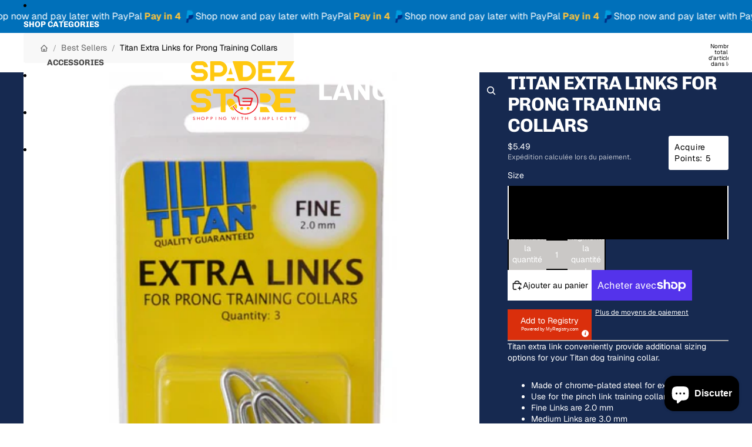

--- FILE ---
content_type: text/javascript
request_url: https://www.spadezstore.com/cdn/shop/t/52/assets/quick-order-list.js?v=95795061118401363171765858754
body_size: 1495
content:
import{Component}from"@theme/component";import{CartAddEvent,QuantitySelectorUpdateEvent,ThemeEvents}from"@theme/events";import{debounce,fetchConfig,resetShimmer}from"@theme/utilities";import{morphSection,sectionRenderer}from"@theme/section-renderer";class QuickOrderListComponent extends Component{requiredRefs=["variantRows","confirmationPanel","totalInfo","errorContainer","errorText","successContainer","successText"];#abortController=null;#debouncedHandleQuantityUpdate;#boundHandleCartUpdate;get currentPage(){if(this.refs.paginationNav&&this.refs.paginationNav.dataset.current_page){const pageNum=parseInt(this.refs.paginationNav.dataset.current_page,10);if(!isNaN(pageNum))return pageNum}return 1}get cartVariantIds(){const data=this.dataset.cartVariantIds;return data?JSON.parse(data):[]}connectedCallback(){super.connectedCallback(),this.#debouncedHandleQuantityUpdate=debounce(this.#handleQuantityUpdate.bind(this),300),this.#boundHandleCartUpdate=this.#handleCartUpdate.bind(this),this.addEventListener(ThemeEvents.quantitySelectorUpdate,this.#debouncedHandleQuantityUpdate),document.addEventListener(ThemeEvents.cartUpdate,this.#boundHandleCartUpdate),this.addEventListener("keydown",this.#handleKeyDown,!0),this.addEventListener("keyup",this.#handleKeyup,!0)}disconnectedCallback(){super.disconnectedCallback(),this.removeEventListener(ThemeEvents.quantitySelectorUpdate,this.#debouncedHandleQuantityUpdate),document.removeEventListener(ThemeEvents.cartUpdate,this.#boundHandleCartUpdate),this.removeEventListener("keydown",this.#handleKeyDown,!0),this.removeEventListener("keyup",this.#handleKeyup,!0),this.#abortController?.abort()}#isQuantityInput(target){return target instanceof HTMLInputElement&&target.matches('input[type="number"][data-cart-quantity]')}#handleKeyDown=event=>{if(event.key!=="Enter"||!this.#isQuantityInput(event.target))return;event.preventDefault();const allQuantityInputs=Array.from(this.querySelectorAll('input[type="number"][data-cart-quantity]')).filter(input=>input instanceof HTMLElement&&input.offsetParent!==null);if(allQuantityInputs.length<=1)return;const currentIndex=allQuantityInputs.indexOf(event.target);if(currentIndex===-1)return;const offset=event.shiftKey?-1:1,nextIndex=(currentIndex+offset+allQuantityInputs.length)%allQuantityInputs.length,nextInput=allQuantityInputs[nextIndex];event.target.blur(),nextInput instanceof HTMLInputElement&&nextInput.select()};#handleKeyup=event=>{(event.key==="Tab"||event.key==="Enter")&&this.#isQuantityInput(event.target)&&this.#scrollToCenter(event.target)};#scrollToCenter(element){element.scrollIntoView({block:"center",behavior:"smooth"})}async onPaginationControlClick(data,event){event.preventDefault();const sectionId=this.dataset.sectionId;if(!this.dataset.url||!sectionId)return;this.#abortController?.abort(),this.#abortController=new AbortController;const newURL=new URL(this.dataset.url,window.location.origin);for(const[key,value]of Object.entries(data))newURL.searchParams.set(key,value);await sectionRenderer.renderSection(sectionId,{url:newURL}),this.#scrollToTopOfSection()}async onLineItemRemove(variantId,event){event.preventDefault();const targetRow=this.refs.variantRows.find(row=>row.dataset.variantId===String(variantId));if(!(targetRow instanceof HTMLElement))return;const quantityInput=targetRow.querySelector('input[type="number"]');quantityInput instanceof HTMLInputElement&&(quantityInput.value="0",quantityInput.dispatchEvent(new QuantitySelectorUpdateEvent(0,Number(quantityInput.dataset.cartLine))))}async onRemoveAll(event){event.preventDefault();const idsToRemove=this.cartVariantIds;this.#clearSuccessMessage(),this.#clearErrorMessage(),this.#applyShimmerEffects(idsToRemove),this.#abortController?.abort(),this.#abortController=new AbortController;try{const updates={};if(idsToRemove.length>0)for(const variantId of idsToRemove)updates[String(variantId)]=0;if(Object.keys(updates).length===0){resetShimmer(this);return}const sectionIds=this.#getSectionIds(),sectionsUrl=new URL(window.location.pathname,window.location.origin);sectionsUrl.searchParams.set("page",this.currentPage.toString());const body=JSON.stringify({updates,sections:sectionIds.join(","),sections_url:sectionsUrl.pathname+sectionsUrl.search}),responseText=await(await fetch(Theme.routes.cart_update_url,{...fetchConfig("json",{body}),signal:this.#abortController.signal})).text(),data=JSON.parse(responseText);resetShimmer(this),data.errors?this.#showErrorMessage(data.errors):(this.#updateSectionHTML(data),this.#toggleConfirmationPanel(!1),document.dispatchEvent(new CartAddEvent(data,this.id,{source:"quick-order-remove-all",sections:data.sections})))}catch(error){if(error.name!=="AbortError")throw resetShimmer(this),error}}async#handleQuantityUpdate(event){if(!(event instanceof QuantitySelectorUpdateEvent)||!(event.target instanceof Node)||!this.contains(event.target))return;const{quantity}=event.detail,target=event.target;if(!(target instanceof HTMLElement))return;const variantRow=this.refs.variantRows.find(row=>row.contains(target));if(!variantRow)return;const variantId=variantRow.dataset.variantId;if(!variantId)return;const quantityInput=variantRow.querySelector("input[data-cart-quantity]"),currentCartQuantity=quantityInput&&parseInt(quantityInput.dataset.cartQuantity||"0")||0;if(this.#clearSuccessMessage(),this.#clearErrorMessage(),currentCartQuantity!==quantity){this.#applyShimmerEffects([variantId]),this.#disableQuickOrderListItems(),this.#abortController?.abort(),this.#abortController=new AbortController;try{const updates={};updates[variantId]=quantity;const sectionsUrl=new URL(window.location.pathname,window.location.origin);sectionsUrl.searchParams.set("page",this.currentPage.toString());const body=JSON.stringify({updates,sections:this.#getSectionIds().join(","),sections_url:sectionsUrl.pathname+sectionsUrl.search}),responseText=await(await fetch(Theme.routes.cart_update_url,{...fetchConfig("json",{body}),signal:this.#abortController.signal})).text(),data=JSON.parse(responseText);if(resetShimmer(this),data.errors){if(this.#showErrorMessage(data.errors),this.dataset.sectionId){const url=new URL(window.location.href);url.searchParams.set("page",this.currentPage.toString()),await sectionRenderer.renderSection(this.dataset.sectionId,{cache:!1,url})}}else{this.#updateSectionHTML(data);const quantityAdded=quantity-currentCartQuantity;quantityAdded>0&&this.#showSuccessMessage(quantityAdded),document.dispatchEvent(new CartAddEvent(data,this.id,{source:"quick-order-quantity",variantId,sections:data.sections}))}}catch(error){if(error.name!=="AbortError")throw this.#enableQuickOrderListItems(),resetShimmer(this),error}}}async#handleCartUpdate(event){if(!(event.detail?.source==="quick-order-quantity"&&event.detail?.sourceId===this.id)&&(this.#enableQuickOrderListItems(),this.#abortController?.abort(),this.#abortController=new AbortController,!(event.detail?.data?.sections&&this.dataset.sectionId&&(this.#updateSectionHTML(event.detail.data),event.detail.data.sections[this.dataset.sectionId]))&&this.dataset.sectionId)){const url=new URL(window.location.href);url.searchParams.set("page",this.currentPage.toString()),await sectionRenderer.renderSection(this.dataset.sectionId,{cache:!1,url})}}#disableQuickOrderListItems(){this.classList.add("quick-order-list-disabled")}#enableQuickOrderListItems(){this.classList.remove("quick-order-list-disabled")}showRemoveAllConfirmation(event){event.preventDefault(),this.#toggleConfirmationPanel(!0)}hideRemoveAllConfirmation(event){event.preventDefault(),this.#toggleConfirmationPanel(!1)}#toggleConfirmationPanel(show){this.refs.confirmationPanel.classList.toggle("hidden",!show),this.refs.totalInfo.classList.toggle("confirmation-visible",show)}#showErrorMessage(message){this.refs.errorText.textContent=message,this.refs.errorContainer.classList.remove("hidden")}#clearErrorMessage(){this.refs.errorContainer.classList.add("hidden")}#showSuccessMessage(quantityAdded){this.#clearErrorMessage();const oneItemText=Theme?.translations?.items_added_to_cart_one||"1 item added to cart",itemsText=Theme?.translations?.items_added_to_cart_other||"{{ count }} items added to cart",message=quantityAdded===1?oneItemText:itemsText.replace("{{ count }}",quantityAdded.toString());this.refs.successText.textContent=message,this.refs.successContainer.classList.remove("hidden")}#clearSuccessMessage(){this.refs.successContainer.classList.add("hidden")}#applyShimmerEffects(variantIds){for(const variantId of variantIds){const variantRow=this.refs.variantRows.find(row=>row.dataset.variantId===String(variantId));variantRow&&variantRow.querySelector(".variant-item__total-price")?.shimmer()}this.querySelector('text-component[ref="totalPrice"]')?.shimmer()}#scrollToTopOfSection(){requestAnimationFrame(()=>{const top=this.getBoundingClientRect().top;window.scrollTo({top:top+window.scrollY,behavior:"smooth"})})}#updateSectionHTML(data){if(data.sections&&this.dataset.sectionId){const sectionHtml=data.sections[this.dataset.sectionId];sectionHtml&&morphSection(this.dataset.sectionId,sectionHtml)}}#getSectionIds(){const sectionIds=[];this.dataset.sectionId&&sectionIds.push(this.dataset.sectionId);const cartItemsComponents=document.querySelectorAll("cart-items-component");for(const component of cartItemsComponents)component instanceof HTMLElement&&component.dataset.sectionId&&!sectionIds.includes(component.dataset.sectionId)&&sectionIds.push(component.dataset.sectionId);return sectionIds}}customElements.get("quick-order-list-component")||customElements.define("quick-order-list-component",QuickOrderListComponent);
//# sourceMappingURL=/cdn/shop/t/52/assets/quick-order-list.js.map?v=95795061118401363171765858754


--- FILE ---
content_type: text/javascript
request_url: https://www.spadezstore.com/cdn/shop/t/52/assets/component-cart-quantity-selector.js?v=105130809908858639751765858753
body_size: -552
content:
import{QuantitySelectorComponent}from"@theme/component-quantity-selector";class CartQuantitySelectorComponent extends QuantitySelectorComponent{getEffectiveMax(){const{max}=this.getCurrentValues();return max}updateButtonStates(){const{minusButton,plusButton}=this.refs,{min,value}=this.getCurrentValues(),effectiveMax=this.getEffectiveMax();minusButton.disabled=value<=min,plusButton.disabled=effectiveMax!==null&&value>=effectiveMax}}customElements.get("cart-quantity-selector-component")||customElements.define("cart-quantity-selector-component",CartQuantitySelectorComponent);
//# sourceMappingURL=/cdn/shop/t/52/assets/component-cart-quantity-selector.js.map?v=105130809908858639751765858753


--- FILE ---
content_type: text/javascript; charset=utf-8
request_url: https://www.spadezstore.com/fr/products/titan-extra-links-for-prong-training-collars.js
body_size: 1007
content:
{"id":8309590261948,"title":"Titan Extra Links for Prong Training Collars","handle":"titan-extra-links-for-prong-training-collars","description":"\u003cp\u003eTitan extra link conveniently provide additional sizing options for your Titan dog training collar.\u003c\/p\u003e\u003cul\u003e\n\u003cli\u003eMade of chrome-plated steel for extra strength\u003c\/li\u003e\n\u003cli\u003eUse for the pinch link training collar\u003c\/li\u003e\n\u003cli\u003eFine Links are 2.0 mm\u003c\/li\u003e\n\u003cli\u003eMedium Links are 3.0 mm\u003c\/li\u003e\n\u003cli\u003eHeavy Links are 3.3 mm\u003c\/li\u003e\n\u003cli\u003eX-Heavy Links are 4.0 mm\u003c\/li\u003e\n\u003c\/ul\u003e\u003cp\u003eThe Titan Extra Links for Prong Training Dog Collars are recommended for professional training. Use only when dog is attended while on a leash. The training collars distributes correction pressure evenly around the dogs neck. Easy adjustment with detachable links. Quick squeeze latch released collar safely and quickly. Easy to use prong collar links, one-hand release. Effective training device when worn under supervision.\u003c\/p\u003e","published_at":"2024-04-20T04:16:39-04:00","created_at":"2024-04-18T05:41:26-04:00","vendor":"SpadezStore","type":"Collar Link","tags":["Dog Supplies"],"price":549,"price_min":549,"price_max":599,"available":true,"price_varies":true,"compare_at_price":null,"compare_at_price_min":0,"compare_at_price_max":0,"compare_at_price_varies":false,"variants":[{"id":43638968352956,"title":"Fine - 3 count","option1":"Fine - 3 count","option2":null,"option3":null,"sku":"SSTIC08823","requires_shipping":true,"taxable":true,"featured_image":{"id":37444076896444,"product_id":8309590261948,"position":1,"created_at":"2024-04-18T08:21:01-04:00","updated_at":"2024-04-18T08:22:15-04:00","alt":"Titan Extra Links for Prong Training Collars SpadezStore","width":445,"height":445,"src":"https:\/\/cdn.shopify.com\/s\/files\/1\/0591\/6570\/4380\/files\/5591m__1_445x445_1a04a20e-edbd-4103-8a70-e875837ff3cb.webp?v=1713442935","variant_ids":[43638968352956]},"available":true,"name":"Titan Extra Links for Prong Training Collars - Fine - 3 count","public_title":"Fine - 3 count","options":["Fine - 3 count"],"price":549,"weight":77,"compare_at_price":null,"inventory_management":"shopify","barcode":"076484091254","featured_media":{"alt":"Titan Extra Links for Prong Training Collars SpadezStore","id":30020356473020,"position":1,"preview_image":{"aspect_ratio":1.0,"height":445,"width":445,"src":"https:\/\/cdn.shopify.com\/s\/files\/1\/0591\/6570\/4380\/files\/5591m__1_445x445_1a04a20e-edbd-4103-8a70-e875837ff3cb.webp?v=1713442935"}},"requires_selling_plan":false,"selling_plan_allocations":[]},{"id":43639124721852,"title":"Medium - 3 count","option1":"Medium - 3 count","option2":null,"option3":null,"sku":"SSTIC08824","requires_shipping":true,"taxable":true,"featured_image":{"id":37444075323580,"product_id":8309590261948,"position":2,"created_at":"2024-04-18T08:20:18-04:00","updated_at":"2024-04-18T08:22:15-04:00","alt":"Titan Extra Links for Prong Training Collars SpadezStore","width":445,"height":445,"src":"https:\/\/cdn.shopify.com\/s\/files\/1\/0591\/6570\/4380\/files\/5593n__1_445x445_3fe30c72-2a3c-4b14-8b58-c82769f2bdf5.webp?v=1713442935","variant_ids":[43639124721852]},"available":true,"name":"Titan Extra Links for Prong Training Collars - Medium - 3 count","public_title":"Medium - 3 count","options":["Medium - 3 count"],"price":599,"weight":77,"compare_at_price":null,"inventory_management":"shopify","barcode":"076484091261","featured_media":{"alt":"Titan Extra Links for Prong Training Collars SpadezStore","id":30020354867388,"position":2,"preview_image":{"aspect_ratio":1.0,"height":445,"width":445,"src":"https:\/\/cdn.shopify.com\/s\/files\/1\/0591\/6570\/4380\/files\/5593n__1_445x445_3fe30c72-2a3c-4b14-8b58-c82769f2bdf5.webp?v=1713442935"}},"requires_selling_plan":false,"selling_plan_allocations":[]}],"images":["\/\/cdn.shopify.com\/s\/files\/1\/0591\/6570\/4380\/files\/5591m__1_445x445_1a04a20e-edbd-4103-8a70-e875837ff3cb.webp?v=1713442935","\/\/cdn.shopify.com\/s\/files\/1\/0591\/6570\/4380\/files\/5593n__1_445x445_3fe30c72-2a3c-4b14-8b58-c82769f2bdf5.webp?v=1713442935","\/\/cdn.shopify.com\/s\/files\/1\/0591\/6570\/4380\/files\/5591m__2_594x331_797e11a7-2d80-4b1d-8d5a-5a5818e60418.webp?v=1713517550","\/\/cdn.shopify.com\/s\/files\/1\/0591\/6570\/4380\/files\/5593n__3_594x290_87d5c4a6-4e84-433d-ada1-6bbe99768f74.webp?v=1713517552"],"featured_image":"\/\/cdn.shopify.com\/s\/files\/1\/0591\/6570\/4380\/files\/5591m__1_445x445_1a04a20e-edbd-4103-8a70-e875837ff3cb.webp?v=1713442935","options":[{"name":"Size","position":1,"values":["Fine - 3 count","Medium - 3 count"]}],"url":"\/fr\/products\/titan-extra-links-for-prong-training-collars","media":[{"alt":"Titan Extra Links for Prong Training Collars SpadezStore","id":30020356473020,"position":1,"preview_image":{"aspect_ratio":1.0,"height":445,"width":445,"src":"https:\/\/cdn.shopify.com\/s\/files\/1\/0591\/6570\/4380\/files\/5591m__1_445x445_1a04a20e-edbd-4103-8a70-e875837ff3cb.webp?v=1713442935"},"aspect_ratio":1.0,"height":445,"media_type":"image","src":"https:\/\/cdn.shopify.com\/s\/files\/1\/0591\/6570\/4380\/files\/5591m__1_445x445_1a04a20e-edbd-4103-8a70-e875837ff3cb.webp?v=1713442935","width":445},{"alt":"Titan Extra Links for Prong Training Collars SpadezStore","id":30020354867388,"position":2,"preview_image":{"aspect_ratio":1.0,"height":445,"width":445,"src":"https:\/\/cdn.shopify.com\/s\/files\/1\/0591\/6570\/4380\/files\/5593n__1_445x445_3fe30c72-2a3c-4b14-8b58-c82769f2bdf5.webp?v=1713442935"},"aspect_ratio":1.0,"height":445,"media_type":"image","src":"https:\/\/cdn.shopify.com\/s\/files\/1\/0591\/6570\/4380\/files\/5593n__1_445x445_3fe30c72-2a3c-4b14-8b58-c82769f2bdf5.webp?v=1713442935","width":445},{"alt":"Titan Extra Links for Prong Training Collars SpadezStore","id":30020359422140,"position":3,"preview_image":{"aspect_ratio":1.0,"height":594,"width":594,"src":"https:\/\/cdn.shopify.com\/s\/files\/1\/0591\/6570\/4380\/files\/5591m__2_594x331_797e11a7-2d80-4b1d-8d5a-5a5818e60418.webp?v=1713517550"},"aspect_ratio":1.0,"height":594,"media_type":"image","src":"https:\/\/cdn.shopify.com\/s\/files\/1\/0591\/6570\/4380\/files\/5591m__2_594x331_797e11a7-2d80-4b1d-8d5a-5a5818e60418.webp?v=1713517550","width":594},{"alt":"Titan Extra Links for Prong Training Collars SpadezStore","id":30020359585980,"position":4,"preview_image":{"aspect_ratio":1.0,"height":594,"width":594,"src":"https:\/\/cdn.shopify.com\/s\/files\/1\/0591\/6570\/4380\/files\/5593n__3_594x290_87d5c4a6-4e84-433d-ada1-6bbe99768f74.webp?v=1713517552"},"aspect_ratio":1.0,"height":594,"media_type":"image","src":"https:\/\/cdn.shopify.com\/s\/files\/1\/0591\/6570\/4380\/files\/5593n__3_594x290_87d5c4a6-4e84-433d-ada1-6bbe99768f74.webp?v=1713517552","width":594}],"requires_selling_plan":false,"selling_plan_groups":[]}